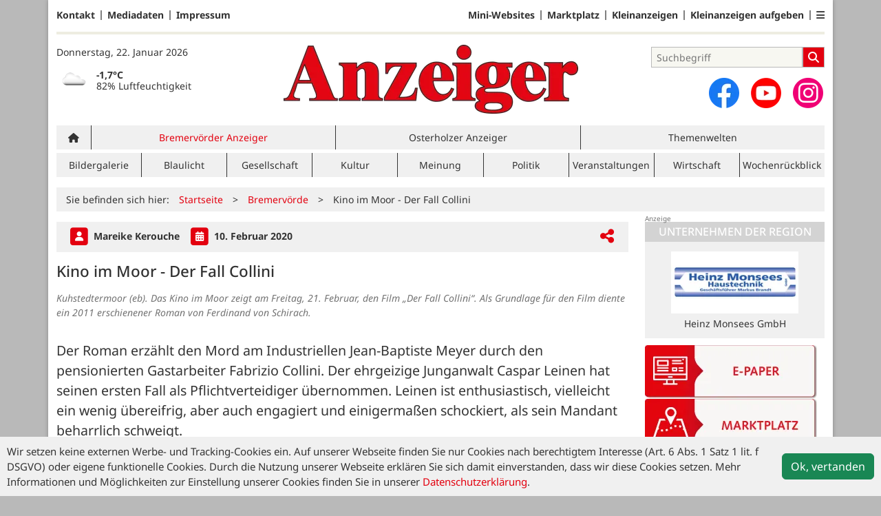

--- FILE ---
content_type: text/html; charset=utf-8
request_url: https://www.anzeiger-verlag.de/bremervoerde/artikel/kino-im-moor-der-fall-collini
body_size: 10173
content:
<!DOCTYPE html>
<html lang="de-DE" class=" show-bcard-fader-header prefix-bcard-fader">
<head>
    <meta charset="utf-8">

<!-- 
	This website is powered by TYPO3 - inspiring people to share!
	TYPO3 is a free open source Content Management Framework initially created by Kasper Skaarhoj and licensed under GNU/GPL.
	TYPO3 is copyright 1998-2026 of Kasper Skaarhoj. Extensions are copyright of their respective owners.
	Information and contribution at https://typo3.org/
-->

<link rel="icon" href="/fileadmin/images/icons/favicon.ico" type="image/vnd.microsoft.icon">
<title>Kino im Moor - Der Fall Collini - Bremervörder Anzeiger - Anzeiger Verlag</title>
<meta name="generator" content="TYPO3 CMS">
<meta name="author" content="Mareike Kerouche">
<meta name="description" content="Kuhstedtermoor (eb). Das Kino im Moor zeigt am Freitag, 21. Februar, den Film „Der Fall Collini“. Als Grundlage für den Film diente ein 2011 erschienener Roman">
<meta name="viewport" content="width=device-width, initial-scale=1">
<meta property="og:title" content="Kino im Moor - Der Fall Collini">
<meta property="og:description" content="Kuhstedtermoor (eb). Das Kino im Moor zeigt am Freitag, 21. Februar, den Film „Der Fall Collini“. Als Grundlage für den Film diente ein 2011 erschienener Roman">
<meta property="og:url" content="https://www.anzeiger-verlag.de/bremervoerde/artikel/kino-im-moor-der-fall-collini">
<meta property="og:type" content="article">
<meta name="twitter:card" content="summary_large_image">
<meta name="twitter:description" content="Kuhstedtermoor (eb). Das Kino im Moor zeigt am Freitag, 21. Februar, den Film „Der Fall Collini“. Als Grundlage für den Film diente ein 2011 erschienener Roman">
<meta name="title" content="Kino im Moor - Der Fall Collini">
<meta property="og:updated_time" content="2020-02-10T10:44:07+01:00">
<meta property="twitter:url" content="https://www.anzeiger-verlag.de/bremervoerde/artikel/kino-im-moor-der-fall-collini">
<meta property="article:published_time" content="2020-02-10T00:00:00+01:00">
<meta property="article:modified_time" content="2020-02-10T10:44:07+01:00">
<meta property="article:author" content="Mareike Kerouche">
<meta name="x-jjk-verlagsportal-version" content="1.8447.4.7851">
<meta name="x-news-pid" content="919">

<link rel="stylesheet" href="/typo3temp/assets/compressed/bootstrap.min.purged-4f974ecad8bd4abb4708c2b9e58744d1.css?1764581880" media="all">
<link rel="stylesheet" href="/typo3temp/assets/compressed/splide.min-5a9a86d2109ac24f95234ea37b611f3b.css?1764581880" media="all">

<link rel="stylesheet" href="/typo3temp/assets/compressed/all-ab345e9c7413decde0ec867cc3555a75.css?1764581880" media="all">
<link rel="stylesheet" href="/typo3temp/assets/compressed/merged-a61688f79cd4cf04652f79312e7cd234-6ca3cebf7a0d7f07de968aa534868151.css?1764581880" media="all">








    <link rel="apple-touch-icon" href="/fileadmin/images/icons/apple-touch-icon-57x57-precomposed.png" />
    <link rel="apple-touch-icon" sizes="72x72" href="/fileadmin/images/icons/apple-touch-icon-72x72-precomposed.png" />
    <link rel="apple-touch-icon" sizes="114x114" href="/fileadmin/images/icons/apple-touch-icon-114x114-precomposed.png" />
    <link rel="icon" sizes="192x192" href="/fileadmin/images/icons/android_192x192.png" />
    <link rel="icon" sizes="128x128" href="/fileadmin/images/icons/android_128x128.png" />
    <meta name="application-name" content="Verlagsportal" />
    <meta name="msapplication-config" content="/fileadmin/images/icons/browserconfig.xml" />
	<link rel="stylesheet" href="/fileadmin/vendor/fontawesome/css/all.min.css?v=6.5.1" media="print" onload="this.onload=null;this.media='all';"><style>#page {--imageAspectRatio:1.77777;--detailsImageAspectRatio:1.77777;--timelineImageAspectRatio:1.3333333333;--timelineDetailsImageAspectRatio:1.77777;}</style>
<link rel="canonical" href="https://www.anzeiger-verlag.de/bremervoerde/artikel/kino-im-moor-der-fall-collini">

</head>
<body>


<noscript><div class="container alert alert-danger" role="alert" style="margin-top: 20px;"><strong>Diese Website benötigt JavaScript!</strong><br />
		Aktivieren Sie JavaScript in den Einstellungen Ihres Browsers, damit alle Inhalte der Website angezeigt werden können.
	</div></noscript><div id="browser-check" class="alert alert-danger fixed-top" style="display: none;"><div class="container" style="background: transparent !important;">
		Ihr Browser ist leider zu alt für diese Seite.<br />
		Bitte aktualisieren Sie Ihren Browser bzw. wechseln auf einen Browser, der für das heutige Web geeignet ist.
	</div></div><script>
	// Prüfungen von Modernizr übernommen
	function browserCanUseArrowFunctions() {
		try {
			// eslint-disable-next-line
			eval('()=>{}');
		}
		catch (e) {
			return false;
		}
		return true;
	}
	if (!('Promise' in window && 'resolve' in window.Promise && 'reject' in window.Promise && 'all' in window.Promise) || !('fetch' in window) || !('IntersectionObserver' in window) || !browserCanUseArrowFunctions()) {
		document.querySelector('#browser-check').style.display = '';
	}
</script><script>
	window.adServerUrl = 'https://anzeiger-verlag.jjkadserver.de/www/delivery/asyncjs.php';
	window.adServerId = 'be56d191488f3618f22365a0743da2f4';
	window.adServerIsAsyncRevive = 1;
	window.bannerConfig = {
		desktop: {},
		mobile:  {},
		galerie: '',
	};

	window.bannerConfig.desktop = JSON.parse('{"content1":"6","content2":"7","content3":"8","content4":"9","content5":"10","content6":"11","contentBottom1":"12","contentBottom2":"13","contentBottom3":"14","nbannerTop":"18","nbannerLeft":"23","nbannerRight":"19","sideTop":"1","sideUpper1":"2","sideUpper2":"3","sideUpper3":"4","sideMid":"5","sideBottom1":"","sideBottom2":"","sideBottom3":"17","live1":"6","live2":"7","live3":"8","live4":"","live5":"","live6":"","live7":"","live8":"","live9":"","live10":"","live11":"","live12":"","live13":"9","live14":"10","live15":"11","live16":"","live17":"","live18":"","live19":"","live20":"","live21":"","live22":"","live23":"","live24":"","live25":"6","live26":"7","live27":"8","live28":"","live29":"","live30":"","live31":"","live32":"","live33":"","live34":"","live35":"","live36":"","live37":"","live38":"","live39":"","live40":"","live41":"","live42":"","live43":"","live44":"","live45":""}');
	window.bannerConfig.mobile = JSON.parse('{"content1":"6","content2":"7","content3":"8","content4":"9","content5":"10","content6":"11","contentBottom1":"12","contentBottom2":"13","contentBottom3":"","sideTop":"20","sideUpper1":"2","sideUpper2":"3","sideUpper3":"4","sideMid":"5","sideBottom1":"","sideBottom2":"","sideBottom3":"17","compactmenu":"22","live1":"6","live2":"7","live3":"8","live4":"","live5":"","live6":"","live7":"","live8":"","live9":"","live10":"","live11":"","live12":"","live13":"9","live14":"10","live15":"11","live16":"","live17":"","live18":"","live19":"","live20":"","live21":"","live22":"","live23":"","live24":"","live25":"6","live26":"7","live27":"8","live28":"","live29":"","live30":"","live31":"","live32":"","live33":"","live34":"","live35":"","live36":"","live37":"","live38":"","live39":"","live40":"","live41":"","live42":"","live43":"","live44":"","live45":""}');

	google_suche_id = '';
	google_suche_text = 'Die Suche ergab leider keine Treffer. Daher werden stattdessen die Ergebnisse von Google angezeigt.';

	window.smartAdsAnzahl = parseInt('10' || '10', 10);
</script><a id="page-top"></a><a href="#content" class="skip">Zum Inhalt springen</a><div class="mobilenav-backdrop"></div><div class="d-xl-none compact-header"><button type="button" title="Menü öffnen" aria-controls="mobilenav" aria-expanded="false" class="compact-header-left"><i class="fas fa-bars"></i></button><div class="compact-header-middle"><a aria-label="Zur Startseite von Anzeiger-Verlag" href="/"><img src="/i/fileadmin/images/logo_header_mobile.png?h=50" aria-hidden="true" alt=""></a></div><button type="button" title="Suche öffnen" class="compact-header-right"><i class="fas fa-search"></i></button></div><nav id="mobilenav"><ul class="list-groups list-group-1"><li class="list-group-items list-group-item-1 hasChildren"><a href="#" role="button" aria-label="Ausgabenauswahl ausklappen"><div class="container"><div class="link-text" data-ausgabe-prefix="Ausgabe: ">Ausgabe wählen</div><div class="list-group-arrow"></div></div></a><ul class="list-groups list-group-2" aria-label="Ausgabenauswahl"><li class="list-group-items list-group-item-2"><a href="/">Alle Ausgaben</a></li><li class="list-group-items list-group-item-2 list-group-item-ausgabe selected"><a href="/bremervoerde">Bremervörder Anzeiger</a></li><li class="list-group-items list-group-item-2 list-group-item-ausgabe "><a href="/osterholz">Osterholzer Anzeiger</a></li></ul></li><li class="list-group-items list-group-item-1 hasChildren"><a href="#" role="button" aria-label="Ressortauswahl ausklappen"><div class="container"><div class="link-text" data-ressort-prefix="Online-Ressort: ">Online-Ressort wählen</div><div class="list-group-arrow"></div></div></a><ul class="list-groups list-group-2" aria-label="Ressortauswahl"><li class="list-group-items list-group-item-2"><a href="/bremervoerde">Alle Online-Ressorts</a></li><li class="list-group-items list-group-item-2 list-group-item-ressort "><a href="/bremervoerde/ressort/bildergalerie">Bildergalerie</a></li><li class="list-group-items list-group-item-2 list-group-item-ressort "><a href="/bremervoerde/ressort/blaulicht-1">Blaulicht</a></li><li class="list-group-items list-group-item-2 list-group-item-ressort "><a href="/bremervoerde/ressort/gesellschaft-1">Gesellschaft</a></li><li class="list-group-items list-group-item-2 list-group-item-ressort "><a href="/bremervoerde/ressort/kultur-1">Kultur</a></li><li class="list-group-items list-group-item-2 list-group-item-ressort "><a href="/bremervoerde/ressort/meinung">Meinung</a></li><li class="list-group-items list-group-item-2 list-group-item-ressort "><a href="/bremervoerde/ressort/politik-1">Politik</a></li><li class="list-group-items list-group-item-2 list-group-item-ressort "><a href="/bremervoerde/ressort/veranstaltungen-1">Veranstaltungen</a></li><li class="list-group-items list-group-item-2 list-group-item-ressort "><a href="/bremervoerde/ressort/wirtschaft">Wirtschaft</a></li><li class="list-group-items list-group-item-2 list-group-item-ressort "><a href="/bremervoerde/ressort/wochenrueckblick">Wochenrückblick</a></li></ul></li><li class='list-group-items list-group-item-1'><a href="/branchen" class="">Mini-Websites</a></li><li class="list-group-items list-group-item-1 hasChildren"><a href="#"><div class="container"><div class="link-text">Anzeigen</div><div class="list-group-arrow"></div></div></a><ul class="list-groups list-group-2"><li class='list-group-items list-group-item-2'><a href="/anzeigen" class="">Marktplatz</a></li><li class='list-group-items list-group-item-2'><a href="/anzeigen/rubrik/stellenmarkt" class="">Stellenmarkt</a></li><li class='list-group-items list-group-item-2'><a href="/familienanzeigen" class="">Familienanzeigen</a></li><li class='list-group-items list-group-item-2'><a href="/kleinanzeigen" class="">Kleinanzeigen</a></li><li class='list-group-items list-group-item-2'><a href="https://anzeigen.verlagskunde.de/WebAd3Osterholz/de-de/1//Menue/NeueAnzeige" class="">Kleinanzeigenaufgabe</a></li></ul></li><li class='list-group-items list-group-item-1'><a href="/themenwelten" class="">Themenwelten</a></li><li class='list-group-items list-group-item-1'><a href="/e-paper" class="">E-Paper</a></li><li class='list-group-items list-group-item-1'><a href="/magazine" class="">Magazine</a></li><li class="list-group-items list-group-item-1 hasChildren"><a href="#"><div class="container"><div class="link-text">Zustellung</div><div class="list-group-arrow"></div></div></a><ul class="list-groups list-group-2"><li class='list-group-items list-group-item-2'><a href="/zusteller-werden" class="">Zusteller werden</a></li><li class='list-group-items list-group-item-2'><a href="/reklamation" class="">Zustellreklamation</a></li></ul></li><li class="list-group-items list-group-item-1 hasChildren"><a href="#"><div class="container"><div class="link-text">Service</div><div class="list-group-arrow"></div></div></a><ul class="list-groups list-group-2"><li class='list-group-items list-group-item-2'><a href="/gewinnspielformular" class="">Gewinnspiel</a></li><li class='list-group-items list-group-item-2'><a href="http://shops.ticketmasterpartners.com/nwt-webshop-bremervoerder-anzeiger/" class="">Anzeiger Ticket-Service</a></li><li class='list-group-items list-group-item-2'><a href="/notdienst-ohz" class="">Notdienst OHZ</a></li><li class='list-group-items list-group-item-2'><a href="/notdienst-brv" class="">Notdienste BRV</a></li><li class='list-group-items list-group-item-2'><a href="/kontakt" class="">Kontakt</a></li><li class='list-group-items list-group-item-2'><a href="/mediadaten" class="">Mediadaten</a></li><li class='list-group-items list-group-item-2'><a href="/datenschutz" class="">Datenschutz</a></li><li class='list-group-items list-group-item-2'><a href="/impressum" class="">Impressum</a></li><li class='list-group-items list-group-item-2'><a href="/allgemeine-geschaeftsbedingungen" class="">AGB</a></li></ul></li><li class="list-group-items list-group-item-1"><p><a id="ToDesktopView" href="">Desktopansicht</a></p></li><li class="banner" id="banner_compactmenu"></li></ul></nav><template data-template-id="empty-bs-modal"><div class="modal fade" role="dialog"><div class="modal-dialog"><div class="modal-content"><div class="modal-header"><button type="button" class="btn-close" data-bs-dismiss="modal" aria-label="Close"></button></div><div class="modal-body"></div><div class="modal-footer"></div></div></div></div></template><div id="pageContainer" class="container"><div class="left-N-banner"><div id="nbanner_left"></div></div><div class="right-N-banner"><div id="nbanner_right"></div></div><div class="top-N-banner"><div id="nbanner_top"></div></div><aside id="schlaue-anzeigen-container"></aside><div id="page" class="container" 
data-paywall="0" data-is-loggedin="0"
><div id="compactBanner"></div><div id="mobileTopBanner"></div><div id="bannerDepot"></div><div class="full-header-mit-menue-und-breadcrumbs"><header class="full-header-mit-menue"><div class="d-none d-xl-block full-header"><nav id="preheader-menu" aria-label="Top-Navigation"><div class="menue-band"><a href="/kontakt" class="menue-band-item">Kontakt</a><a href="/mediadaten" class="menue-band-item">Mediadaten</a><a href="/impressum" class="menue-band-item">Impressum</a></div><div class="menue-band"><a href="/branchen" class="menue-band-item">Mini-Websites</a><a href="/anzeigen" class="menue-band-item">Marktplatz</a><a href="/kleinanzeigen" class="menue-band-item">Kleinanzeigen</a><a href="https://anzeigen.verlagskunde.de/WebAd3Osterholz/de-de/1//Menue/NeueAnzeige" class="menue-band-item">Kleinanzeigen aufgeben</a><div class="menue-band-item"><div class="dropdown"><a class="" href="#" role="button" data-bs-toggle="dropdown" aria-expanded="false" aria-label=""><i class="fas fa-bars"></i></a><div class="dropdown-menu dropdown-menu-end"><a href="/familienanzeigen" class="menue-band-subitem dropdown-item">Familienanzeigen</a><a href="/e-paper" class="menue-band-subitem dropdown-item">E-Paper</a><a href="/anzeigen/rubrik/stellenmarkt" class="menue-band-subitem dropdown-item">Stellenmarkt</a></div></div></div></div></nav>
<div id="loginMessage">
    
</div>
<div id="header"><div id="header-date" class="center-block"><time aria-label="Aktuelles Datum" datetime="2026-01-22T12:44:19+01:00">
			Donnerstag, 22. Januar 2026
		</time><br><section id="weather" aria-label="Wetter"></section></div><div id="header-logo" class="center-block text-center"><a aria-label="Zur Startseite von Anzeiger-Verlag" href="/"><img src="/i/fileadmin/images/logo_header.png?w=600&h=100&f=inside" aria-hidden="true" alt=""></a></div><div id="header-searchbox"><div id="header-search" class="center-block"><div><div class="tx-kesearch-pi1">
	
	<form method="get" id="form_kesearch_pi1" name="form_kesearch_pi1" action="/suche" role="search">
		<div class="kesearch_searchbox">
			
				<input type="hidden" name="id" value="37" />
			
			
			
			

			<div class="kesearchbox">
				<input type="search" id="ke_search_sword" name="tx_kesearch_pi1[sword]" value="" placeholder="Suchbegriff" aria-label="Suchbegriff">
				<button id="kesearch_submit" class="submit searchbutton" aria-label="Suchen">
					<i class="fas fa-search searchicon" aria-hidden="true"></i>
				</button>
			</div>

			
				<input id="kesearchpagenumber" type="hidden" name="tx_kesearch_pi1[page]" value="1" />
			
			<input id="resetFilters" type="hidden" name="tx_kesearch_pi1[resetFilters]" value="0" />
			
			

			
		</div>
	</form>

</div>
</div></div><div id="social-media"><div class="social-media-button"><a aria-label="Zu unserer Facebook-Seite" title="Zu unserem Profil bei Facebook" rel="noopener" target="_blank" href="https://www.facebook.com/anzeiger/"><img src="/i/fileadmin/images/social/f_logo_RGB-Hex-Blue_512.png?w=44&h=44&f=inside" width="44" height="44" aria-hidden="true" alt="" /></a></div><div class="social-media-button"><a aria-label="Zu unserem Youtube-Kanal" title="Zu unserem Youtube-Kanal" rel="noopener" target="_blank" href="https://www.youtube.com/watch?v=wKVYLXSG-lI"><img src="/i/fileadmin/images/social/youtube_social_circle_red.png?w=44&h=44&f=inside" width="44" height="44" aria-hidden="true" alt="" /></a></div><div class="social-media-button"><a aria-label="Zu unserem Profil bei Instagram" title="Zu unserem Profil bei Instagram" rel="noopener" target="_blank" href="https://www.instagram.com/anzeiger_verlag/"><span class="fa-stack fa-insta" aria-hidden="true"><i class="fas fa-circle fa-stack-2x"></i><i class="fab fa-instagram fa-stack-1x fa-inverse"></i></span></a></div></div></div></div></div><div id="search_div" class="center-block text-center d-xl-none" style="display: none;"></div><div id="filter_div" class="center-block text-center d-xl-none" style="display: none;"></div><nav class="headermenue d-none d-xl-block" aria-label="Hauptnavigation"><div class="fullMenu pages" data-ressort-menu-visible="1"><div class="ressortMenu"><div class="menuitem home"><a href="/" class="" title=""><i class="fa-solid fa-house"></i></a></div><div class="menuitem selected" data-menuitem-for="919"><a href="/bremervoerde">Bremervörder Anzeiger</a></div><div class="menuitem " data-menuitem-for="916"><a href="/osterholz">Osterholzer Anzeiger</a></div><div class="menuitem ratgeber"><a href="/themenwelten" class="">Themenwelten</a></div></div></div><div class="fullMenu categories"><div class="ressortMenu"><div class="menuitem " data-menuitem-for="1667"><a href="/bremervoerde/ressort/bildergalerie">Bildergalerie</a></div><div class="menuitem " data-menuitem-for="1664"><a href="/bremervoerde/ressort/blaulicht-1">Blaulicht</a></div><div class="menuitem " data-menuitem-for="1555"><a href="/bremervoerde/ressort/gesellschaft-1">Gesellschaft</a></div><div class="menuitem " data-menuitem-for="1557"><a href="/bremervoerde/ressort/kultur-1">Kultur</a></div><div class="menuitem " data-menuitem-for="1560"><a href="/bremervoerde/ressort/meinung">Meinung</a></div><div class="menuitem " data-menuitem-for="1556"><a href="/bremervoerde/ressort/politik-1">Politik</a></div><div class="menuitem " data-menuitem-for="1558"><a href="/bremervoerde/ressort/veranstaltungen-1">Veranstaltungen</a></div><div class="menuitem " data-menuitem-for="1559"><a href="/bremervoerde/ressort/wirtschaft">Wirtschaft</a></div><div class="menuitem " data-menuitem-for="1561"><a href="/bremervoerde/ressort/wochenrueckblick">Wochenrückblick</a></div></div></div></nav></header><div><nav id="breadcrumbs" aria-label="Breadcrumbs"><span class="d-none d-xl-inline-block">Sie befinden sich hier:</span><span class="d-xl-none" id="breadcrumbSpaceNegation"></span><a href="/">Startseite</a>><wbr>&#8203;<a href="/bremervoerde">Bremervörde</a>><wbr>&#8203;<span class="crumb" data-uid="5004" data-pid="919">Kino im Moor - Der Fall Collini</span></nav></div></div><main id="content" class="row"><div id="nfw-container" class="col-12 col-xl-9 "><div id="detail"><div class="detail news-detail-item-for-pid-919" data-artikel-id="5004" data-paywall="" data-bilder-anzahl="0"><div class="header"><div><span class="spacerRight"><span class="image fa-stack"><i class="fas fa-square fa-stack-2x"></i><i class="fas fa-user fa-stack fa-stack-1x fa-inverse"></i></span>
											Mareike Kerouche
										
									</span><div class="calendarInfo"><span class="image fa-stack"><i class="fas fa-square fa-stack-2x"></i><i class="fas fa-calendar-alt fa-stack fa-stack-1x fa-inverse"></i></span><time aria-label="Artikel-Datum" datetime="2020-02-10T00:00:00+01:00">
										10. Februar 2020
									</time></div></div><div class="teilen-wrapper" data-typ="artikel" data-identifier="48442" data-optionen="facebook,twitter,xing,threema,telegram,whatsapp"></div></div><h1>
					Kino im Moor - Der Fall Collini
				</h1><div class="teaser">Kuhstedtermoor (eb). Das Kino im Moor zeigt am Freitag, 21. Februar, den Film „Der Fall Collini“. Als Grundlage für den Film diente ein 2011 erschienener Roman von Ferdinand von Schirach.</div><div class="media-container multi"><div role="tablist" data-random-number="253780" aria-label="Video- / Bilder-Wechsel"></div></div>
<div class="bodytext"><p class="bodytext">Der Roman erzählt den Mord am Industriellen Jean-Baptiste Meyer durch den pensionierten Gastarbeiter Fabrizio Collini. Der ehrgeizige Junganwalt Caspar Leinen hat seinen ersten Fall als Pflichtverteidiger übernommen. Leinen ist enthusiastisch, vielleicht ein wenig übereifrig, aber auch engagiert und einigermaßen schockiert, als sein Mandant beharrlich schweigt.<br />Der Mandant heißt Fabrizio Collini, stammt aus einem norditalienischen Dorf und soll den Fabrikbesitzer Hans Meyer in einem Berliner Nobelhotel gezielt hingerichtet haben. Das bestreitet er gar nicht. Aber warum? Auf diese Frage bekommt Leinen zumindest von seinem Mandanten sehr lange Zeit keine Antwort. Erschwerend hinzu kommt die Tatsache, dass der Ermordete der Ziehvater des Anwaltes war. Seine Familie verlangt, er solle die Verteidigung ablehnen, was jedoch so einfach nicht möglich ist. Und er gelangt auf eine fürchterliche Spur, denn Leinen stößt bei seinen Recherchen auf Fragmente einer Nazi-Vergangenheit, die Collini und Meyer verbindet - und die die ganze deutsche Nachkriegsrechtsprechung angeht. <br />Dreh- und Angelpunkt ist dabei ist das sogenannte Dreher-Gesetz von 1968, ein vom Bundestag verabschiedetes Gesetz, das dafür gesorgt hat, dass Täter aus dem Dritten Reich straffrei davongekommen sind.<br />Elyas M’Barak, Franco Nero, Heiner Lauterbach, Catrin Striebeck, Rainer Bock und viele andere agieren in ihren Rollen großartig und verkörpern Borniertheit, Toleranz sowie moralisches Dilemma zwischen Gerechtigkeit und Gesetzestreue beeindruckend.<br />Die Filmvorführung beginnt am Freitag, 21. Februar, um 20 Uhr, Einlass und Bewirtung ab 19 Uhr.<br />Wegen begrenzter Platzanzahl wird baldmöglichst um verbindliche Platzreservierungen gebeten unter Telefon 04763/9376071 oder E-Mail events@cultimo-kuhstedtermoor.de.</p></div>
<div class="meta-link" data-stats-scroll-to-end data-stats-typ="artikel" data-stats-import-id="48442"></div><div class="clearfix"></div><br><div class="footer"><a class="navBack" href="#" data-dont-touch-target><img src="/fileadmin/images/back.png" alt="Zurück zur letzten Seite"> Zurück
						</a><span class="divider"></span><a href="#page-top"><img src="/fileadmin/images/top.png" alt="Zurück zum Anfang der Seite"> Nach oben
						</a></div></div></div><div class="weitereNachrichten"><div class="row gx-2 midpagebanner-wrapper"><div class="col-xl-4"><div class="banner midpage" id="midpagebanner1"></div></div><div class="col-xl-4"><div class="banner midpage" id="midpagebanner2"></div></div><div class="col-xl-4"><div class="banner midpage" id="midpagebanner3"></div></div><div class="col-xl-4"><div class="banner midpage" id="midpagebanner4"></div></div><div class="col-xl-4"><div class="banner midpage" id="midpagebanner5"></div></div><div class="col-xl-4"><div class="banner midpage" id="midpagebanner6"></div></div></div><div id="bannerSliderContent1" class="splide"><div class="splide__track"><div class="splide__list"></div></div></div><div class="row gx-2 midpagebanner-bottom-wrapper"><div class="col-xl-4"><div class="banner midpage" id="midpagebannerBottom"></div></div><div class="col-xl-4"><div class="banner midpage" id="midpagebannerBottom2"></div></div><div class="col-xl-4"><div class="banner midpage" id="midpagebannerBottom3"></div></div></div><div id="bannerSliderContent2" class="splide"><div class="splide__track"><div class="splide__list"></div></div></div><div class="section-header" data-weitere-nachrichten>Weitere Nachrichten vom <a href="/bremervoerde">Bremervörder Anzeiger</a></div><div class="prio5"><article class="article news-list-item-for-pid-919" data-artikel-id="21155" data-paywall="" data-bilder-anzahl="1"><a href="/osterholz/artikel/windstaerke-niedersachsen" class="more row gx-2" data-uid="21155" data-pid="919" title="Windstärke Niedersachsen"><div class="col-12 col-xl-3"><img loading="lazy" title="" width="236" height="133"
							alt="Im Verlauf des Jahres 2025 wurden in Niedersachsen 209 Windenergieanlagen mit einer Gesamtleistung von 1.156 Megawatt neu errichtet."
							srcset="/i/fileadmin/user_upload/import/artikel/030/68030/1769004262/68030_AdobeStock_509206903.jpeg?_=1769004262&amp;w=202&amp;a=1.77777&amp;f=inside 202w,/i/fileadmin/user_upload/import/artikel/030/68030/1769004262/68030_AdobeStock_509206903.jpeg?_=1769004262&amp;w=236&amp;a=1.77777&amp;f=inside 236w,/i/fileadmin/user_upload/import/artikel/030/68030/1769004262/68030_AdobeStock_509206903.jpeg?_=1769004262&amp;w=400&amp;a=1.77777&amp;f=inside 400w,/i/fileadmin/user_upload/import/artikel/030/68030/1769004262/68030_AdobeStock_509206903.jpeg?_=1769004262&amp;w=600&amp;a=1.77777&amp;f=inside 600w,/i/fileadmin/user_upload/import/artikel/030/68030/1769004262/68030_AdobeStock_509206903.jpeg?_=1769004262&amp;w=800&amp;a=1.77777&amp;f=inside 800w,/i/fileadmin/user_upload/import/artikel/030/68030/1769004262/68030_AdobeStock_509206903.jpeg?_=1769004262&amp;w=1024&amp;a=1.77777&amp;f=inside 1024w"
							sizes="(max-width: 1199px) calc(100vw - 1.5rem),(max-width: 1399px) 202px,236px"
							src="/i/fileadmin/user_upload/import/artikel/030/68030/1769004262/68030_AdobeStock_509206903.jpeg?_=1769004262&amp;w=236&amp;a=1.77777&amp;f=inside"
							data-fit="inside"
							class="blurred-img" style="background-image: url('/i/fileadmin/user_upload/import/artikel/030/68030/1769004262/68030_AdobeStock_509206903.jpeg?_=1769004262&amp;p=1');"></div><div class="col-12 col-xl-9"><div class="text"><h3>Windstärke Niedersachsen</h3><time class="article-placemark" aria-label="Artikel-Datum" datetime="2026-01-21T14:27:00+01:00">21.01.2026</time><div class="contenttext">
        
            
                    Das Land bleibt 2025 ein zentraler Treiber der Windenergie an Land, doch überzeichnete Ausschreibungen drohen den weiteren Ausbau auszubremsen. 
                
        
    </div></div></div></a></article><article class="article news-list-item-for-pid-919" data-artikel-id="21153" data-paywall="" data-bilder-anzahl="1"><a href="/bremervoerde/artikel/streuobstwiese-pflegen" class="more row gx-2" data-uid="21153" data-pid="919" title="Streuobstwiese pflegen"><div class="col-12 col-xl-3"><img loading="lazy" title="" width="236" height="133"
							alt="Torsten Brunkhorst erklärt, wie die Bäume fachmännisch geschnitten werden."
							srcset="/i/fileadmin/user_upload/import/artikel/028/68028/1768999201/68028_20260120-Obstbaumschnitt-Praxis_am_Baum-bs.jpeg?_=1768999201&amp;w=202&amp;a=1.77777&amp;f=inside 202w,/i/fileadmin/user_upload/import/artikel/028/68028/1768999201/68028_20260120-Obstbaumschnitt-Praxis_am_Baum-bs.jpeg?_=1768999201&amp;w=236&amp;a=1.77777&amp;f=inside 236w,/i/fileadmin/user_upload/import/artikel/028/68028/1768999201/68028_20260120-Obstbaumschnitt-Praxis_am_Baum-bs.jpeg?_=1768999201&amp;w=400&amp;a=1.77777&amp;f=inside 400w,/i/fileadmin/user_upload/import/artikel/028/68028/1768999201/68028_20260120-Obstbaumschnitt-Praxis_am_Baum-bs.jpeg?_=1768999201&amp;w=600&amp;a=1.77777&amp;f=inside 600w,/i/fileadmin/user_upload/import/artikel/028/68028/1768999201/68028_20260120-Obstbaumschnitt-Praxis_am_Baum-bs.jpeg?_=1768999201&amp;w=800&amp;a=1.77777&amp;f=inside 800w,/i/fileadmin/user_upload/import/artikel/028/68028/1768999201/68028_20260120-Obstbaumschnitt-Praxis_am_Baum-bs.jpeg?_=1768999201&amp;w=1024&amp;a=1.77777&amp;f=inside 1024w"
							sizes="(max-width: 1199px) calc(100vw - 1.5rem),(max-width: 1399px) 202px,236px"
							src="/i/fileadmin/user_upload/import/artikel/028/68028/1768999201/68028_20260120-Obstbaumschnitt-Praxis_am_Baum-bs.jpeg?_=1768999201&amp;w=236&amp;a=1.77777&amp;f=inside"
							data-fit="inside"
							class="blurred-img" style="background-image: url('/i/fileadmin/user_upload/import/artikel/028/68028/1768999201/68028_20260120-Obstbaumschnitt-Praxis_am_Baum-bs.jpeg?_=1768999201&amp;p=1');"></div><div class="col-12 col-xl-9"><div class="text"><h3>Streuobstwiese pflegen</h3><time class="article-placemark" aria-label="Artikel-Datum" datetime="2026-01-21T13:25:00+01:00">21.01.2026</time><div class="contenttext">
        
            
                    Ein praxisnaher Obstbaumschnittkurs der NABU Umweltpyramide zeigt in Bremervörde, wie fachgerechte Pflege Streuobstwiesen erhält, Erträge verbessert und Naturschutz ganz konkret wird.&nbsp;
                
        
    </div></div></div></a></article><article class="article news-list-item-for-pid-919" data-artikel-id="21151" data-paywall="" data-bilder-anzahl="1"><a href="/bremervoerde/artikel/energie-sparen-klima-schuetzen" class="more row gx-2" data-uid="21151" data-pid="919" title="Energie sparen, Klima schützen"><div class="col-12 col-xl-3"><img loading="lazy" title="" width="236" height="133"
							alt="In Beverstedt werden fünf Abende für den Klimaschutz veranstaltet."
							srcset="/i/fileadmin/user_upload/import/artikel/027/68027/1768998228/68027_AdobeStock_351849557.jpeg?_=1768998228&amp;w=202&amp;a=1.77777&amp;f=inside 202w,/i/fileadmin/user_upload/import/artikel/027/68027/1768998228/68027_AdobeStock_351849557.jpeg?_=1768998228&amp;w=236&amp;a=1.77777&amp;f=inside 236w,/i/fileadmin/user_upload/import/artikel/027/68027/1768998228/68027_AdobeStock_351849557.jpeg?_=1768998228&amp;w=400&amp;a=1.77777&amp;f=inside 400w,/i/fileadmin/user_upload/import/artikel/027/68027/1768998228/68027_AdobeStock_351849557.jpeg?_=1768998228&amp;w=600&amp;a=1.77777&amp;f=inside 600w,/i/fileadmin/user_upload/import/artikel/027/68027/1768998228/68027_AdobeStock_351849557.jpeg?_=1768998228&amp;w=800&amp;a=1.77777&amp;f=inside 800w,/i/fileadmin/user_upload/import/artikel/027/68027/1768998228/68027_AdobeStock_351849557.jpeg?_=1768998228&amp;w=1024&amp;a=1.77777&amp;f=inside 1024w"
							sizes="(max-width: 1199px) calc(100vw - 1.5rem),(max-width: 1399px) 202px,236px"
							src="/i/fileadmin/user_upload/import/artikel/027/68027/1768998228/68027_AdobeStock_351849557.jpeg?_=1768998228&amp;w=236&amp;a=1.77777&amp;f=inside"
							data-fit="inside"
							class="blurred-img" style="background-image: url('/i/fileadmin/user_upload/import/artikel/027/68027/1768998228/68027_AdobeStock_351849557.jpeg?_=1768998228&amp;p=1');"></div><div class="col-12 col-xl-9"><div class="text"><h3>Energie sparen, Klima schützen</h3><time class="article-placemark" aria-label="Artikel-Datum" datetime="2026-01-21T13:03:00+01:00">21.01.2026</time><div class="contenttext">
        
            
                    Mit einer fünftägigen Energiesparwoche macht Beverstedt die Wärmewende greifbar – von kommunaler Wärmeplanung über konkrete Bürgerlösungen bis hin zu Klimaforschung aus dem Eis.&nbsp;
                
        
    </div></div></div></a></article><article class="article news-list-item-for-pid-919" data-artikel-id="21148" data-paywall="" data-bilder-anzahl="1"><a href="/bremervoerde/artikel/country-bluegrass-folk" class="more row gx-2" data-uid="21148" data-pid="919" title="Country, Bluegrass &amp; Folk"><div class="col-12 col-xl-3"><img loading="lazy" title="" width="236" height="133"
							alt="„The Grand Ole Carpet“ laden zum Zurücklehnen und Genießen ein."
							srcset="/i/fileadmin/user_upload/import/artikel/026/68026/1768996604/68026_The_Grand_Ole_Carpet_Foto__C__Volker_Schueller_2_4_MB.jpg?_=1768996604&amp;w=202&amp;a=1.77777&amp;f=inside 202w,/i/fileadmin/user_upload/import/artikel/026/68026/1768996604/68026_The_Grand_Ole_Carpet_Foto__C__Volker_Schueller_2_4_MB.jpg?_=1768996604&amp;w=236&amp;a=1.77777&amp;f=inside 236w,/i/fileadmin/user_upload/import/artikel/026/68026/1768996604/68026_The_Grand_Ole_Carpet_Foto__C__Volker_Schueller_2_4_MB.jpg?_=1768996604&amp;w=400&amp;a=1.77777&amp;f=inside 400w,/i/fileadmin/user_upload/import/artikel/026/68026/1768996604/68026_The_Grand_Ole_Carpet_Foto__C__Volker_Schueller_2_4_MB.jpg?_=1768996604&amp;w=600&amp;a=1.77777&amp;f=inside 600w,/i/fileadmin/user_upload/import/artikel/026/68026/1768996604/68026_The_Grand_Ole_Carpet_Foto__C__Volker_Schueller_2_4_MB.jpg?_=1768996604&amp;w=800&amp;a=1.77777&amp;f=inside 800w,/i/fileadmin/user_upload/import/artikel/026/68026/1768996604/68026_The_Grand_Ole_Carpet_Foto__C__Volker_Schueller_2_4_MB.jpg?_=1768996604&amp;w=1024&amp;a=1.77777&amp;f=inside 1024w"
							sizes="(max-width: 1199px) calc(100vw - 1.5rem),(max-width: 1399px) 202px,236px"
							src="/i/fileadmin/user_upload/import/artikel/026/68026/1768996604/68026_The_Grand_Ole_Carpet_Foto__C__Volker_Schueller_2_4_MB.jpg?_=1768996604&amp;w=236&amp;a=1.77777&amp;f=inside"
							data-fit="inside"
							class="blurred-img" style="background-image: url('/i/fileadmin/user_upload/import/artikel/026/68026/1768996604/68026_The_Grand_Ole_Carpet_Foto__C__Volker_Schueller_2_4_MB.jpg?_=1768996604&amp;p=1');"></div><div class="col-12 col-xl-9"><div class="text"><h3>Country, Bluegrass & Folk</h3><time class="article-placemark" aria-label="Artikel-Datum" datetime="2026-01-21T12:43:00+01:00">21.01.2026</time><div class="contenttext">
        
            
                    Mit handgemachtem Folk zwischen Country und Bluegrass eröffnet The Grand Ole Carpet die neue Konzertreihe im Cultimo – gemütlich, mehrstimmig und mit musikalischem Teppich aus Banjo, Geige und Kontrabass.&nbsp;
                
        
    </div></div></div></a></article><article class="article news-list-item-for-pid-919" data-artikel-id="21147" data-paywall="" data-bilder-anzahl="2"><a href="/bremervoerde/artikel/landkreis-startet-pilotprojekt" class="more row gx-2" data-uid="21147" data-pid="919" title="Landkreis startet Pilotprojekt"><div class="col-12 col-xl-3"><img loading="lazy" title="" width="236" height="133"
							alt="Die Mitarbeitenden der Lebenshilfe Bremervörde-Zeven sind schon gespannt auf die Textilien-Abgaben."
							srcset="/i/fileadmin/user_upload/import/artikel/024/68024/1768995740/68024_Modellprojekt_Alttextilien_Lebenshilfe_Bremervoerde_Zeven.jpg?_=1768995740&amp;w=202&amp;a=1.77777&amp;f=inside 202w,/i/fileadmin/user_upload/import/artikel/024/68024/1768995740/68024_Modellprojekt_Alttextilien_Lebenshilfe_Bremervoerde_Zeven.jpg?_=1768995740&amp;w=236&amp;a=1.77777&amp;f=inside 236w,/i/fileadmin/user_upload/import/artikel/024/68024/1768995740/68024_Modellprojekt_Alttextilien_Lebenshilfe_Bremervoerde_Zeven.jpg?_=1768995740&amp;w=400&amp;a=1.77777&amp;f=inside 400w,/i/fileadmin/user_upload/import/artikel/024/68024/1768995740/68024_Modellprojekt_Alttextilien_Lebenshilfe_Bremervoerde_Zeven.jpg?_=1768995740&amp;w=600&amp;a=1.77777&amp;f=inside 600w,/i/fileadmin/user_upload/import/artikel/024/68024/1768995740/68024_Modellprojekt_Alttextilien_Lebenshilfe_Bremervoerde_Zeven.jpg?_=1768995740&amp;w=800&amp;a=1.77777&amp;f=inside 800w,/i/fileadmin/user_upload/import/artikel/024/68024/1768995740/68024_Modellprojekt_Alttextilien_Lebenshilfe_Bremervoerde_Zeven.jpg?_=1768995740&amp;w=1024&amp;a=1.77777&amp;f=inside 1024w"
							sizes="(max-width: 1199px) calc(100vw - 1.5rem),(max-width: 1399px) 202px,236px"
							src="/i/fileadmin/user_upload/import/artikel/024/68024/1768995740/68024_Modellprojekt_Alttextilien_Lebenshilfe_Bremervoerde_Zeven.jpg?_=1768995740&amp;w=236&amp;a=1.77777&amp;f=inside"
							data-fit="inside"
							class="blurred-img" style="background-image: url('/i/fileadmin/user_upload/import/artikel/024/68024/1768995740/68024_Modellprojekt_Alttextilien_Lebenshilfe_Bremervoerde_Zeven.jpg?_=1768995740&amp;p=1');"></div><div class="col-12 col-xl-9"><div class="text"><div class="klinke"><i class="far fa-fw fa-images" title="Artikel enthält mehrere Bilder"></i></div><h3>Landkreis startet Pilotprojekt</h3><time class="article-placemark" aria-label="Artikel-Datum" datetime="2026-01-21T12:13:00+01:00">21.01.2026</time><div class="contenttext">
        
            
                    Mit einem zeitlich befristeten Modellversuch reagiert der Landkreis Rotenburg auf vermüllte Altkleidercontainer und sinkende Qualität. Gemeinsam mit den Lebenshilfen testet er, ob persönliche Abgabe zu besseren Textilspenden führt.
                
        
    </div></div></div></a></article></div></div></div><div class="col-xl-3"><div><div class="banner side" id="sidebanner"></div><div class="banner side" id="sidebannerMiddle1"></div><div class="banner side" id="sidebannerMiddle2"></div><div class="banner side" id="sidebannerMiddle3"></div></div><div id="businesscardSlider"><h2 class="BusinesscardSliderHeader">UNTERNEHMEN DER REGION</h2><ul class="bcards-carousel" aria-live="polite"></ul></div><div id="staticHtmlPages"><div id="c28" class="frame frame-default frame-type-html frame-layout-0"><a href="/e-paper/"><img src="/i/verlagsseiten/E-Paper.jpg?w=250&amp;_=1" width="250" height="78" alt="E-Paper"></a><a href="/startseite/anzeigen/"><img src="/i/verlagsseiten/Marktplatz.jpg?w=250&amp;_=1" width="250" height="78" alt="Marktplatz"></a><a href="/startseite/anzeigen/rubrik/stellenmarkt/"><img src="/i/verlagsseiten/Stellenmarkt.jpg?w=250&amp;_=1" width="250" height="78" alt="Stellenmarkt" /></a><a href="https://anzeiger-vertrieb.de/" target="blank"><img src="/i/verlagsseiten/Zusteller_werden.jpg?w=250&amp;_=1" width="250" height="78" alt="Zusteller werden" /></a><a href="https://www.anzeiger-verlag.de/themenwelten/thema/leserreisen"><img src="/i/verlagsseiten/Leserreise.jpg?w=250&amp;_=1" width="250" height="78" alt="Leserreise" /></a><a href="/magazine/"><img src="/i/verlagsseiten/Magazine.jpg?w=250&amp;_=1" width="250" height="78" alt="Magazine" /></a><a href="/notdienst-brv/"><img src="/i/verlagsseiten/NotdienstBRV.jpg?w=250&amp;_=1" width="250" height="78" alt="Notdienst Bremervörde" /></a><a href="/notdienst-ohz/"><img src="/i/verlagsseiten/NotdienstOHZ.jpg?w=250&amp;_=1" width="250" height="78" alt="Notdienst OHZ" /></a><a href="/reklamation/"><img src="/i/verlagsseiten/Reklamation.jpg?w=250&amp;_=1" width="250" height="78" alt="Reklamation" /></a><a href="/gewinnspielformular/"><img src="/i/verlagsseiten/Gewinnspiel.jpg?w=250&amp;_=1" width="250" height="78" alt="gewinnspielformular" /></a></div></div><div><div class="banner side" id="sidebannerBottomLarge"></div><div class="banner side" id="sidebannerBottom1"></div><div class="banner side" id="sidebannerBottom2"></div><div class="banner side" id="sidebannerBottom3"></div></div><div id="bannerSliderSide" class="splide"><div class="splide__track"><div class="splide__list"></div></div></div></div></main><footer id="footer" class="d-none d-xl-block"><div id="footer-logo" class="text-center"><a aria-label="Zur Startseite von Anzeiger-Verlag" href="/"><img loading="lazy" src="/fileadmin/images/logo_footer.png" aria-hidden="true" alt="" /></a></div><div id="footer-links" class="footer-links-spalten"><nav><ul><li><a href="https://anzeigen.verlagskunde.de/WebAd3Osterholz/de-de/1//Menue/NeueAnzeige" class="">Kleinanzeigenaufgabe</a></li><li><a href="/themenwelten" class="">Themenwelten</a></li><li><a href="/e-paper" class="">E-Paper</a></li><li><a href="/anzeigen/rubrik/stellenmarkt" class="">Stellenmarkt</a></li><li><a href="https://anzeigen.verlagskunde.de/WebAd3Osterholz/de-de/1//Menue/NeuerArtikel" class="">Webautor</a></li></ul></nav><nav><ul><li><a href="/kontakt" class="">Kontakt</a></li><li><a href="/mediadaten" class="">Mediadaten</a></li><li><a href="/datenschutz" class="">Datenschutz</a></li><li><a href="/impressum" class="">Impressum</a></li><li><a href="/allgemeine-geschaeftsbedingungen" class="">AGB</a></li><li id="ToMobileView"><a href="">Mobilansicht</a></li></ul></nav><nav><ul><li class="selected"><a href="/bremervoerde">Bremervörder Anzeiger</a></li><li class=""><a href="/osterholz">Osterholzer Anzeiger</a></li></ul></nav></div></footer><div id="cookie-banner" style="display: none;"><div class="cookie-banner-inner"><div class="cookie-banner-text">
            
                Wir setzen keine externen Werbe- und Tracking-Cookies ein. Auf unserer Webseite finden Sie nur Cookies nach berechtigtem Interesse (Art. 6 Abs. 1 Satz 1 lit. f DSGVO) oder eigene funktionelle Cookies. Durch die Nutzung unserer Webseite erklären Sie sich damit einverstanden, dass wir diese Cookies setzen. Mehr Informationen und Möglichkeiten zur Einstellung unserer Cookies finden Sie in unserer <a target="_blank" href="/datenschutz">Datenschutzerklärung</a>.
            
        </div><div class="cookie-banner-button-wrapper"><button class="cookie-banner-button btn btn-success" id="cookieBannerAccept">Ok, vertanden</button></div></div></div></div></div><script src="/fileadmin/vendor/jquery/dist/jquery.min.js"></script><script>
	// einige Events auf passive stellen, da sich Page Speed darüber beschwert
	jQuery.event.special.touchstart = {
		setup: function( _, ns, handle ) {
			this.addEventListener("touchstart", handle, { passive: !ns.includes("noPreventDefault") });
		}
	};
	jQuery.event.special.touchmove = {
		setup: function( _, ns, handle ) {
			this.addEventListener("touchmove", handle, { passive: !ns.includes("noPreventDefault") });
		}
	};
	jQuery.event.special.wheel = {
		setup: function( _, ns, handle ){
			this.addEventListener("wheel", handle, { passive: true });
		}
	};
	jQuery.event.special.mousewheel = {
		setup: function( _, ns, handle ){
			this.addEventListener("mousewheel", handle, { passive: true });
		}
	};
</script>


<script src="/typo3temp/assets/compressed/bootstrap.bundle.min-b88547d562d9afcb2069eabd34bfff48.js?1764581880" defer="defer"></script>
<script src="/typo3temp/assets/compressed/iframeResizer.min-35355887cf309b9073cc5b74570b795a.js?1764581880"></script>
<script src="/typo3temp/assets/compressed/splide.min-bebedb5197d8f0c7ff86f80e808481f7.js?1764581880"></script>
<script src="/typo3temp/assets/compressed/splide-extension-auto-scroll.min-d02878f87d2c9353bb0b93cbe07da110.js?1764581880"></script>
<script src="/typo3temp/assets/compressed/splide-extension-intersection.min-399f5cfe21cee0c6a81322831d874369.js?1764581880"></script>
<script src="/typo3temp/assets/compressed/postscribe.min-96df3f747666deeae2012a761559f4a7.js?1764581880"></script>


<script src="/typo3temp/assets/compressed/merged-ffc89eb8be8977c0551dae52af7afd7f-04eaddcf5ad248e8b94eaf8492623420.js?1764581886"></script>
<script src="/typo3temp/assets/compressed/analytics-3c5e9eedc02fa3a59165e4cf79136459.js?1749018113" async="async" defer="defer"></script>
<script data-maximale-kantenlaenge="4000" type="module" src="/_assets/08e7c044d5dc9766dca92d9fb2c76db4/JavaScript/bildDialog.mjs?1764581755"></script>
<script src="/_assets/08e7c044d5dc9766dca92d9fb2c76db4/JavaScript/teiler.js?1764581755"></script>



</body>
</html>

--- FILE ---
content_type: image/svg+xml
request_url: https://www.anzeiger-verlag.de/i/fileadmin/user_upload/import/artikel/027/68027/1768998228/68027_AdobeStock_351849557.jpeg?_=1768998228&p=1
body_size: 1999
content:
<svg xmlns="http://www.w3.org/2000/svg" width="4096" height="2396"><filter id="f" x="0" y="0" width="100%" height="100%" color-interpolation-filters="sRGB"><feGaussianBlur stdDeviation="30"/><feComponentTransfer><feFuncA type="table" tableValues="1 1"/></feComponentTransfer></filter><image xmlns:f="http://www.w3.org/1999/xlink" x="0" y="0" width="100%" height="100%" preserveAspectRatio="none" filter="url(#f)" f:href="[data-uri]"/></svg>

--- FILE ---
content_type: image/svg+xml
request_url: https://www.anzeiger-verlag.de/i/fileadmin/user_upload/import/artikel/024/68024/1768995740/68024_Modellprojekt_Alttextilien_Lebenshilfe_Bremervoerde_Zeven.jpg?_=1768995740&p=1
body_size: 2395
content:
<svg xmlns="http://www.w3.org/2000/svg" width="4096" height="2396"><filter id="f" x="0" y="0" width="100%" height="100%" color-interpolation-filters="sRGB"><feGaussianBlur stdDeviation="30"/><feComponentTransfer><feFuncA type="table" tableValues="1 1"/></feComponentTransfer></filter><image xmlns:f="http://www.w3.org/1999/xlink" x="0" y="0" width="100%" height="100%" preserveAspectRatio="none" filter="url(#f)" f:href="[data-uri]"/></svg>

--- FILE ---
content_type: image/svg+xml
request_url: https://www.anzeiger-verlag.de/i/fileadmin/user_upload/import/artikel/026/68026/1768996604/68026_The_Grand_Ole_Carpet_Foto__C__Volker_Schueller_2_4_MB.jpg?_=1768996604&p=1
body_size: 2335
content:
<svg xmlns="http://www.w3.org/2000/svg" width="4096" height="2396"><filter id="f" x="0" y="0" width="100%" height="100%" color-interpolation-filters="sRGB"><feGaussianBlur stdDeviation="30"/><feComponentTransfer><feFuncA type="table" tableValues="1 1"/></feComponentTransfer></filter><image xmlns:f="http://www.w3.org/1999/xlink" x="0" y="0" width="100%" height="100%" preserveAspectRatio="none" filter="url(#f)" f:href="[data-uri]"/></svg>

--- FILE ---
content_type: image/svg+xml
request_url: https://www.anzeiger-verlag.de/i/fileadmin/user_upload/import/artikel/028/68028/1768999201/68028_20260120-Obstbaumschnitt-Praxis_am_Baum-bs.jpeg?_=1768999201&p=1
body_size: 3463
content:
<svg xmlns="http://www.w3.org/2000/svg" width="4096" height="3571"><filter id="f" x="0" y="0" width="100%" height="100%" color-interpolation-filters="sRGB"><feGaussianBlur stdDeviation="30"/><feComponentTransfer><feFuncA type="table" tableValues="1 1"/></feComponentTransfer></filter><image xmlns:f="http://www.w3.org/1999/xlink" x="0" y="0" width="100%" height="100%" preserveAspectRatio="none" filter="url(#f)" f:href="[data-uri]"/></svg>

--- FILE ---
content_type: text/plain;charset=UTF-8
request_url: https://www.anzeiger-verlag.de/wetter
body_size: -68
content:
<div class="condition">  <img src="/fileadmin/images/wetter/03d.png" alt="Mäßig bewölkt" title="Mäßig bewölkt" /></div><div class="current">  <span class="temperature">-1,7°C</span><br />  <span class="humidity">82% Luftfeuchtigkeit</span></div>